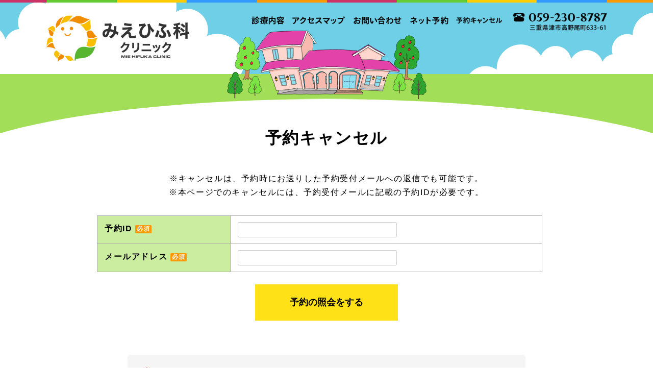

--- FILE ---
content_type: text/html; charset=UTF-8
request_url: https://miehifu.jp/subscription/
body_size: 4711
content:
<!DOCTYPE HTML>
<html lang="ja">
<head>
<meta http-equiv="X-UA-Compatible" content="IE=edge">
<meta charset="utf-8">
<title>みえひふ科クリニック　|　  予約キャンセル</title>
<meta name="description" content="津市の皮膚科・みえひふ科クリニックは、津市高野尾町の伊勢別街道うなふじ前にあります。アトピー・にきび・かぶれや湿疹から、乾癬・皮膚がん・難病まで、あらゆる皮膚の病気に対応。皮膚科専門医が診察にあたります。">
<meta name="viewport" content="width=device-width, initial-scale=1">
<meta name="format-detection" content="telephone=no">
<script type="text/javascript" src="https://miehifu.jp/wp/wp-content/themes/miehifu/js/respond.min.js"></script>
    
<meta name='robots' content='max-image-preview:large' />
	<style>img:is([sizes="auto" i], [sizes^="auto," i]) { contain-intrinsic-size: 3000px 1500px }</style>
	<link rel="alternate" type="application/rss+xml" title="みえひふ科クリニック &raquo; 予約キャンセル のコメントのフィード" href="https://miehifu.jp/subscription/feed/" />
<link rel='stylesheet' id='wp-block-library-css' href='https://miehifu.jp/wp/wp-includes/css/dist/block-library/style.min.css?ver=6.8.2' type='text/css' media='all' />
<style id='classic-theme-styles-inline-css' type='text/css'>
/*! This file is auto-generated */
.wp-block-button__link{color:#fff;background-color:#32373c;border-radius:9999px;box-shadow:none;text-decoration:none;padding:calc(.667em + 2px) calc(1.333em + 2px);font-size:1.125em}.wp-block-file__button{background:#32373c;color:#fff;text-decoration:none}
</style>
<style id='global-styles-inline-css' type='text/css'>
:root{--wp--preset--aspect-ratio--square: 1;--wp--preset--aspect-ratio--4-3: 4/3;--wp--preset--aspect-ratio--3-4: 3/4;--wp--preset--aspect-ratio--3-2: 3/2;--wp--preset--aspect-ratio--2-3: 2/3;--wp--preset--aspect-ratio--16-9: 16/9;--wp--preset--aspect-ratio--9-16: 9/16;--wp--preset--color--black: #000000;--wp--preset--color--cyan-bluish-gray: #abb8c3;--wp--preset--color--white: #ffffff;--wp--preset--color--pale-pink: #f78da7;--wp--preset--color--vivid-red: #cf2e2e;--wp--preset--color--luminous-vivid-orange: #ff6900;--wp--preset--color--luminous-vivid-amber: #fcb900;--wp--preset--color--light-green-cyan: #7bdcb5;--wp--preset--color--vivid-green-cyan: #00d084;--wp--preset--color--pale-cyan-blue: #8ed1fc;--wp--preset--color--vivid-cyan-blue: #0693e3;--wp--preset--color--vivid-purple: #9b51e0;--wp--preset--gradient--vivid-cyan-blue-to-vivid-purple: linear-gradient(135deg,rgba(6,147,227,1) 0%,rgb(155,81,224) 100%);--wp--preset--gradient--light-green-cyan-to-vivid-green-cyan: linear-gradient(135deg,rgb(122,220,180) 0%,rgb(0,208,130) 100%);--wp--preset--gradient--luminous-vivid-amber-to-luminous-vivid-orange: linear-gradient(135deg,rgba(252,185,0,1) 0%,rgba(255,105,0,1) 100%);--wp--preset--gradient--luminous-vivid-orange-to-vivid-red: linear-gradient(135deg,rgba(255,105,0,1) 0%,rgb(207,46,46) 100%);--wp--preset--gradient--very-light-gray-to-cyan-bluish-gray: linear-gradient(135deg,rgb(238,238,238) 0%,rgb(169,184,195) 100%);--wp--preset--gradient--cool-to-warm-spectrum: linear-gradient(135deg,rgb(74,234,220) 0%,rgb(151,120,209) 20%,rgb(207,42,186) 40%,rgb(238,44,130) 60%,rgb(251,105,98) 80%,rgb(254,248,76) 100%);--wp--preset--gradient--blush-light-purple: linear-gradient(135deg,rgb(255,206,236) 0%,rgb(152,150,240) 100%);--wp--preset--gradient--blush-bordeaux: linear-gradient(135deg,rgb(254,205,165) 0%,rgb(254,45,45) 50%,rgb(107,0,62) 100%);--wp--preset--gradient--luminous-dusk: linear-gradient(135deg,rgb(255,203,112) 0%,rgb(199,81,192) 50%,rgb(65,88,208) 100%);--wp--preset--gradient--pale-ocean: linear-gradient(135deg,rgb(255,245,203) 0%,rgb(182,227,212) 50%,rgb(51,167,181) 100%);--wp--preset--gradient--electric-grass: linear-gradient(135deg,rgb(202,248,128) 0%,rgb(113,206,126) 100%);--wp--preset--gradient--midnight: linear-gradient(135deg,rgb(2,3,129) 0%,rgb(40,116,252) 100%);--wp--preset--font-size--small: 13px;--wp--preset--font-size--medium: 20px;--wp--preset--font-size--large: 36px;--wp--preset--font-size--x-large: 42px;--wp--preset--spacing--20: 0.44rem;--wp--preset--spacing--30: 0.67rem;--wp--preset--spacing--40: 1rem;--wp--preset--spacing--50: 1.5rem;--wp--preset--spacing--60: 2.25rem;--wp--preset--spacing--70: 3.38rem;--wp--preset--spacing--80: 5.06rem;--wp--preset--shadow--natural: 6px 6px 9px rgba(0, 0, 0, 0.2);--wp--preset--shadow--deep: 12px 12px 50px rgba(0, 0, 0, 0.4);--wp--preset--shadow--sharp: 6px 6px 0px rgba(0, 0, 0, 0.2);--wp--preset--shadow--outlined: 6px 6px 0px -3px rgba(255, 255, 255, 1), 6px 6px rgba(0, 0, 0, 1);--wp--preset--shadow--crisp: 6px 6px 0px rgba(0, 0, 0, 1);}:where(.is-layout-flex){gap: 0.5em;}:where(.is-layout-grid){gap: 0.5em;}body .is-layout-flex{display: flex;}.is-layout-flex{flex-wrap: wrap;align-items: center;}.is-layout-flex > :is(*, div){margin: 0;}body .is-layout-grid{display: grid;}.is-layout-grid > :is(*, div){margin: 0;}:where(.wp-block-columns.is-layout-flex){gap: 2em;}:where(.wp-block-columns.is-layout-grid){gap: 2em;}:where(.wp-block-post-template.is-layout-flex){gap: 1.25em;}:where(.wp-block-post-template.is-layout-grid){gap: 1.25em;}.has-black-color{color: var(--wp--preset--color--black) !important;}.has-cyan-bluish-gray-color{color: var(--wp--preset--color--cyan-bluish-gray) !important;}.has-white-color{color: var(--wp--preset--color--white) !important;}.has-pale-pink-color{color: var(--wp--preset--color--pale-pink) !important;}.has-vivid-red-color{color: var(--wp--preset--color--vivid-red) !important;}.has-luminous-vivid-orange-color{color: var(--wp--preset--color--luminous-vivid-orange) !important;}.has-luminous-vivid-amber-color{color: var(--wp--preset--color--luminous-vivid-amber) !important;}.has-light-green-cyan-color{color: var(--wp--preset--color--light-green-cyan) !important;}.has-vivid-green-cyan-color{color: var(--wp--preset--color--vivid-green-cyan) !important;}.has-pale-cyan-blue-color{color: var(--wp--preset--color--pale-cyan-blue) !important;}.has-vivid-cyan-blue-color{color: var(--wp--preset--color--vivid-cyan-blue) !important;}.has-vivid-purple-color{color: var(--wp--preset--color--vivid-purple) !important;}.has-black-background-color{background-color: var(--wp--preset--color--black) !important;}.has-cyan-bluish-gray-background-color{background-color: var(--wp--preset--color--cyan-bluish-gray) !important;}.has-white-background-color{background-color: var(--wp--preset--color--white) !important;}.has-pale-pink-background-color{background-color: var(--wp--preset--color--pale-pink) !important;}.has-vivid-red-background-color{background-color: var(--wp--preset--color--vivid-red) !important;}.has-luminous-vivid-orange-background-color{background-color: var(--wp--preset--color--luminous-vivid-orange) !important;}.has-luminous-vivid-amber-background-color{background-color: var(--wp--preset--color--luminous-vivid-amber) !important;}.has-light-green-cyan-background-color{background-color: var(--wp--preset--color--light-green-cyan) !important;}.has-vivid-green-cyan-background-color{background-color: var(--wp--preset--color--vivid-green-cyan) !important;}.has-pale-cyan-blue-background-color{background-color: var(--wp--preset--color--pale-cyan-blue) !important;}.has-vivid-cyan-blue-background-color{background-color: var(--wp--preset--color--vivid-cyan-blue) !important;}.has-vivid-purple-background-color{background-color: var(--wp--preset--color--vivid-purple) !important;}.has-black-border-color{border-color: var(--wp--preset--color--black) !important;}.has-cyan-bluish-gray-border-color{border-color: var(--wp--preset--color--cyan-bluish-gray) !important;}.has-white-border-color{border-color: var(--wp--preset--color--white) !important;}.has-pale-pink-border-color{border-color: var(--wp--preset--color--pale-pink) !important;}.has-vivid-red-border-color{border-color: var(--wp--preset--color--vivid-red) !important;}.has-luminous-vivid-orange-border-color{border-color: var(--wp--preset--color--luminous-vivid-orange) !important;}.has-luminous-vivid-amber-border-color{border-color: var(--wp--preset--color--luminous-vivid-amber) !important;}.has-light-green-cyan-border-color{border-color: var(--wp--preset--color--light-green-cyan) !important;}.has-vivid-green-cyan-border-color{border-color: var(--wp--preset--color--vivid-green-cyan) !important;}.has-pale-cyan-blue-border-color{border-color: var(--wp--preset--color--pale-cyan-blue) !important;}.has-vivid-cyan-blue-border-color{border-color: var(--wp--preset--color--vivid-cyan-blue) !important;}.has-vivid-purple-border-color{border-color: var(--wp--preset--color--vivid-purple) !important;}.has-vivid-cyan-blue-to-vivid-purple-gradient-background{background: var(--wp--preset--gradient--vivid-cyan-blue-to-vivid-purple) !important;}.has-light-green-cyan-to-vivid-green-cyan-gradient-background{background: var(--wp--preset--gradient--light-green-cyan-to-vivid-green-cyan) !important;}.has-luminous-vivid-amber-to-luminous-vivid-orange-gradient-background{background: var(--wp--preset--gradient--luminous-vivid-amber-to-luminous-vivid-orange) !important;}.has-luminous-vivid-orange-to-vivid-red-gradient-background{background: var(--wp--preset--gradient--luminous-vivid-orange-to-vivid-red) !important;}.has-very-light-gray-to-cyan-bluish-gray-gradient-background{background: var(--wp--preset--gradient--very-light-gray-to-cyan-bluish-gray) !important;}.has-cool-to-warm-spectrum-gradient-background{background: var(--wp--preset--gradient--cool-to-warm-spectrum) !important;}.has-blush-light-purple-gradient-background{background: var(--wp--preset--gradient--blush-light-purple) !important;}.has-blush-bordeaux-gradient-background{background: var(--wp--preset--gradient--blush-bordeaux) !important;}.has-luminous-dusk-gradient-background{background: var(--wp--preset--gradient--luminous-dusk) !important;}.has-pale-ocean-gradient-background{background: var(--wp--preset--gradient--pale-ocean) !important;}.has-electric-grass-gradient-background{background: var(--wp--preset--gradient--electric-grass) !important;}.has-midnight-gradient-background{background: var(--wp--preset--gradient--midnight) !important;}.has-small-font-size{font-size: var(--wp--preset--font-size--small) !important;}.has-medium-font-size{font-size: var(--wp--preset--font-size--medium) !important;}.has-large-font-size{font-size: var(--wp--preset--font-size--large) !important;}.has-x-large-font-size{font-size: var(--wp--preset--font-size--x-large) !important;}
:where(.wp-block-post-template.is-layout-flex){gap: 1.25em;}:where(.wp-block-post-template.is-layout-grid){gap: 1.25em;}
:where(.wp-block-columns.is-layout-flex){gap: 2em;}:where(.wp-block-columns.is-layout-grid){gap: 2em;}
:root :where(.wp-block-pullquote){font-size: 1.5em;line-height: 1.6;}
</style>
<link rel='stylesheet' id='wp-pagenavi-css' href='https://miehifu.jp/wp/wp-content/plugins/wp-pagenavi/pagenavi-css.css?ver=2.70' type='text/css' media='all' />
<link rel='stylesheet' id='mts_simple_booking_front-css' href='https://miehifu.jp/wp/wp-content/plugins/mts-simple-booking/css/mtssb-front.css?ver=6.8.2' type='text/css' media='all' />
<script type="text/javascript" src="https://miehifu.jp/wp/wp-includes/js/jquery/jquery.min.js?ver=3.7.1" id="jquery-core-js"></script>
<script type="text/javascript" src="https://miehifu.jp/wp/wp-includes/js/jquery/jquery-migrate.min.js?ver=3.4.1" id="jquery-migrate-js"></script>
<link rel="canonical" href="https://miehifu.jp/subscription/" />
<link rel='shortlink' href='https://miehifu.jp/?p=153' />
<style type="text/css">.recentcomments a{display:inline !important;padding:0 !important;margin:0 !important;}</style>    
<link rel="stylesheet" href="https://miehifu.jp/wp/wp-content/themes/miehifu/style.css?ver4.3" type="text/css">
</head>
<body>

<div class="wrapper">
    
<header class="header header_page">
    <div class="header_inner inner cf">
        
                <div class="header_logo">
            <a href="https://miehifu.jp"><img src="https://miehifu.jp/wp/wp-content/themes/miehifu/img/common/logo_header.png" alt="みえひふ科クリニック"></a>
        </div>
                
        <nav>
                        <ul>
            <li class="logo"><a href="https://miehifu.jp#shinryo"><img src="https://miehifu.jp/wp/wp-content/themes/miehifu/img/common/logo.png" alt="みえひふ科クリニック"></a></li>
            <li><a href="https://miehifu.jp#shinryo"><img src="https://miehifu.jp/wp/wp-content/themes/miehifu/img/common/nav_shinryo.png" alt="診療内容" width="66" height="18"></a></li>
            <li><a href="https://miehifu.jp#accessmap"><img src="https://miehifu.jp/wp/wp-content/themes/miehifu/img/common/nav_accessmap.png" alt="アクセスマップ" width="107" height="18"></a></li>
            <li><a href="https://miehifu.jp/contactform/"><img src="https://miehifu.jp/wp/wp-content/themes/miehifu/img/common/nav_contact.png" alt="お問い合わせ" width="98" height="18"></a></li>
            <li><a href="https://miehifu.jp/yoyaku/"><img src="https://miehifu.jp/wp/wp-content/themes/miehifu/img/common/nav_yoyaku.png" alt="ネット予約" width="79" height="18"></a></li>
            <li><a href="https://miehifu.jp/subscription/"><img src="https://miehifu.jp/wp/wp-content/themes/miehifu/img/common/nav_cancel.png" alt="予約キャンセル" width="90"></a></li>
            <li class="tell_address"><img src="https://miehifu.jp/wp/wp-content/themes/miehifu/img/common/tell_address.png" alt="みえひふ科クリニック"></li>
            </ul>
        </nav>
        
    </div>
    
    <button type="button" class="drawer-hamburger drawer-toggle">
    <span class="drawer-hamburger-icon"></span>
    <span class="drawer-hamburger-text">menu</span>
    </button>
    
</header>

<main role="main">
    
<div class="page_header">
            <h1>予約キャンセル</h1>
    
    </div>
<div class="inner cf">
    
<section class="cf">
<article>
    
<div id="mining-form" class="content-form">
<div class="message"><p>※キャンセルは、予約時にお送りした予約受付メールへの返信でも可能です。<br>※本ページでのキャンセルには、予約受付メールに記載の予約IDが必要です。</p></div>

<form method="post" action="https://miehifu.jp/subscription/">
	<fieldset id="booking-reservation-fieldset">
	<legend>予約者情報</legend>
		<table>
		<tr>
			<th><label for="reserve-id">予約ID<span class="required">必須</span></label></th>
			<td>
				<input id="reserve-id" class="content-text medium" type="text" name="reserve_id" value="" maxlength="12" />
							</td>
		</tr>
		<tr>
			<th><label for="client-email">メールアドレス<span class="required">必須</span></label></th>
			<td>
				<input id="client-email" class="content-text fat" type="text" name="client_email" value="" maxlength="120" />
							</td>
		</tr>
	</table>
	</fieldset>

	<div class="subscription-search">
		<input id="subscription-search-button" class="subscription button"type="submit"  name="search_booking" value="予約の照会をする">	</div>
	<input type="hidden" name="nonce" value="e29a13eb2c" />
	<input type="hidden" name="action" value="search" />
</form>
<div class="message2"><p>ネットからのキャンセル受付は、ご予約日時の3時間前までとなっております。<br>直前のキャンセルをご希望の場合は、お電話またはお問い合わせフォームにてご連絡をお願いいたします。<br>TEL：059-230-8787　<a href="../contact/">お問い合わせフォームはこちら</a></p></div></div>
</article>
</section>
    
    
</div><!--/inner-->
</main>
<footer class="footer">
    <div class="inner">
        <nav>
                    </nav>
        <div class="footer_info">
        <a href="" class="footer_logo"><img src="https://miehifu.jp/wp/wp-content/themes/miehifu/img/common/logo_footer.png"></a>
        <address class="footer_address">三重県津市高野尾町633-61 <br>TEL : 059-230-8787</address>
        <small class="footer_copyright">&copy; 2026 MIE HIFUKA CLINIC.</small>
        </div>
    </div>
</footer>

</div><!--//wrapper-->


<button class="page_top" id="page_top"><img src="https://miehifu.jp/wp/wp-content/themes/miehifu/img/common/pagetop.png"></button>

<script type="speculationrules">
{"prefetch":[{"source":"document","where":{"and":[{"href_matches":"\/*"},{"not":{"href_matches":["\/wp\/wp-*.php","\/wp\/wp-admin\/*","\/wp\/wp-content\/uploads\/*","\/wp\/wp-content\/*","\/wp\/wp-content\/plugins\/*","\/wp\/wp-content\/themes\/miehifu\/*","\/*\\?(.+)"]}},{"not":{"selector_matches":"a[rel~=\"nofollow\"]"}},{"not":{"selector_matches":".no-prefetch, .no-prefetch a"}}]},"eagerness":"conservative"}]}
</script>
<script type="text/javascript" src="https://miehifu.jp/wp/wp-content/themes/miehifu/js/booking-subscription.js?ver=1.0" id="query-autofill-js"></script>
<script type="text/javascript" src="https://cdnjs.cloudflare.com/ajax/libs/jquery-easing/1.3/jquery.easing.min.js?ver=6.8.2" id="sjs-js"></script>
<script type="text/javascript" src="https://miehifu.jp/wp/wp-content/themes/miehifu/js/set.js?ver=6.8.2" id="js-js"></script>
</body>
</html>

--- FILE ---
content_type: text/css
request_url: https://miehifu.jp/wp/wp-content/themes/miehifu/style.css?ver4.3
body_size: 15082
content:
@charset "UTF-8";

/*
Theme Name: みえひふ
Theme URI: http://miehifu.jp/
Description: みえひふ科クリニック
Version: 2.2
Author: CS
Author URI:  http://miehifu.jp
*/


/*-----------------------------------------------------------------
　　基本設定
-----------------------------------------------------------------*/

/*
　　リセット
----------------------------*/
html, body, div, span, iframe,
h1, h2, h3, h4, h5, h6, p, blockquote, pre,
address, cite, code, em, img, q, samp,
small, strong, sub, sup, var,
b, i, dl, dt, dd, ol, ul, li,
fieldset, form, label, legend,
table, caption, tbody, tfoot, thead, tr, th, td,
article, aside, dialog, figure, footer, header,
menu, nav, section, time {
    margin:0;
    padding:0;
    border:0;
    outline:0;
    font-size:100%;
    vertical-align:baseline;
    background:transparent;
}
body {
    line-height:1;
    -webkit-font-smoothing: antialiased;
    -webkit-text-size-adjust: 100%;
    -webkit-print-color-adjust: exact;
}
article, aside, dialog, figure, footer, header,
hgroup, main, nav, section {
    display:block;
}
nav ul {
    list-style:none;
}
blockquote, q {
    quotes:none;
}
blockquote:before, blockquote:after,
q:before, q:after {
    content:'';
    content:none;
}
a {
    margin:0;
    padding:0;
    border:0;
    font-size:100%;
    vertical-align:baseline;
    background:transparent;
}
table {
    border-collapse:collapse;
    border-spacing:0;
}
hr {
    display:block;
    height:1px;
    border:0;
    border-top:1px solid #cccccc;
    margin:1em 0;
    padding:0;
}
input, select, textarea {
    vertical-align:middle;
}
input[type="text"],
input[type="tel"],
input[type="email"],
input[type="submit"],
textarea {
    -webkit-appearance: none;
}

/*
　　設定
----------------------------*/
body {
    font-size: 14px;
    color: #000;
    font-weight: normal;
    font-family: 'Helvetica Neue', "游ゴシック", YuGothic, "ヒラギノ角ゴ ProN W3", "Hiragino Kaku Gothic ProN", "メイリオ", Meiryo, sans-serif;
}
h1,h2,h3,h4,h5,h6 {
    font-size: 1em;
    font-weight: normal;
}
h1,h2,h3,h4 {
    clear: both;
}
ul li, ol li {
    list-style: none;
}
a {
    text-decoration: none;
    color: #0033ff;
}
img {
    line-height: 1;
    max-width: 100%;
    height: auto;
}

.wrapper {
    position: relative;
    /*min-width: 1100px;*/
}
.inner {
    position: relative;
    max-width: 1100px;
    padding: 0 15px;
    margin: 0 auto;
}

@media print, screen and (min-width: 640px) {
    body {
        font-size: 16px;
        letter-spacing: 0.1em;
    }
}



/*-----------------------------------------------------------------
　　ヘッダー
-----------------------------------------------------------------*/
header {
    width: 100%;
}
/*トップページ*/
.header_home {
    position: fixed;
    left: 0;
    top: 0;
    padding: 25px 0 20px;
    border-bottom: solid 1px transparent;
    background: url(img/common/site_border.png) repeat-x center top;
    background-size: 412px 3px;
    z-index: 100;
}
/*下層ページ*/
.header_page {
    position: relative;
    padding: 10px 0 0;
    background: url(img/common/site_border.png) repeat-x center top, url(img/page/cloud_page_small.png) repeat-x center top;
    background-size: 412px 3px, 600px 98px;
    background-position: center top, center -15px;
    background-color: #6fcfe7;
    height: 80px;
}
.header_page::before {
    content: '';
    width: 100%;
    height: 20px;
    background: #a3de59;
    position: absolute;
    bottom: 0;
    left: 0;
}
.header_page .header_inner {
    max-width: 318px;
    margin: 0 auto;
}

@media print, screen and (min-width: 420px) {
    .header_page {
        background-size: 412px 3px, 900px 147px;
        background-position: center top, center -30px;
    }
    .header_page .header_inner {
        max-width: 440px;
        margin: 0 auto;
    }
}
@media print, screen and (min-width: 640px) {
    .header_home {
        background-size: 549px 4px;
    }
    .header_page {
        height: 122px;
        padding: 15px 0 0;
        background: url(img/common/site_border.png) repeat-x center top, url(img/page/cloud_page.png) repeat-x center top;
        background-size: 549px 4px, 1400px 182px;
        background-position: center top, center -47px;
        background-color: #6fcfe7;
    }
    .header_page .header_inner {
        max-width: 840px;
        margin: 0 auto;
    }
    .header_page::before {
        height: 35px;
    }
    .header_page::after {
        width: 274px;
        height: 95px;
        background-size: 274px 95px;
        margin-left: -137px;
    }
}
@media print, screen and (min-width: 1024px) {
    .header_home {
        background-size: 686px 5px;
        -webkit-transition: all 0.5s linear;
        -moz-transition: all 0.5s linear;
        -ms-transition: all 0.5s linear;
        -o-transition: all 0.5s linear;
        transition: all 0.5s linear;
        z-index: 100;
    }
    .header_home.fixed {
        padding: 20px 0 10px;
        background-color: rgba(255,255,255,0.95);
        border-bottom: solid 1px #ececec;
    }
    .header_page {
        height: 170px;
        padding: 25px 0 0;
        background-size: 686px 5px, 2000px 260px;
        background-position: center top, center -67px;
    }
    .header_page::before {
        height: 50px;
    }
    .header_page::after {
        content: '';
        width: 391px;
        height: 135px;
        background: url(img/page/miehifu_page.png) no-repeat center top;
        background-size: 391px 135px;
        position: absolute;
        bottom: 0;
        left: 50%;
        margin-left: -195px;
    }
    .header_page .header_inner {
        max-width: 1100px;
    }
}

/*-----------------------------------------------------------------
　　ロゴ・グローバルナビゲーション
-----------------------------------------------------------------*/
/* ロゴ ------*/
header .header_logo {
    display: block;
    width: 140px;
    padding-top: 10px;
}
header nav {
    position: relative;
}
header nav li {
    text-align: center;
    padding: 0.3em 0;
    margin: 0 auto;
    max-width: 200px;
    border-top: dotted 1px #000;
}
header nav li.logo {
    border: none;
    padding: 60px 0 20px;
}
header nav li.logo img {
    width: 120px;
}
header nav li a {
    display: inline-block;
    padding: 0.4em 0.4em;
    line-height: 1;
    text-align: center;
}
header nav li a:hover {
    opacity: 0.6;
}
.tell_address {
    padding: 1em 0 0;
}
.tell_address img {
    width: 184px;
}

@media print, screen and (min-width: 640px) {
    header .header_logo {
        width: 197px;
        padding-top: 10px;
    }
}
@media print, screen and (min-width: 1024px) {
    header .header_logo {
        width: 281px;
        float: left;
        padding-top: 5px;
        margin: 0;
    }
    
    header nav {
        float: right;
    }
    header nav li {
        display: block;
        float: left;
        padding: 0;
        margin: 0;
        border: none;
    }
    header nav li.logo {
        display: none;
    }
    header nav li a {
        display: block;
    }
    header nav li:first-child a {
        padding-left: 0;
    }
    header nav li:nth-child(6) {
        padding-right: 1em;
        padding-top: 2px;
    }
    header nav li a:hover {
        opacity: 0.6;
    }
    .tell_address {
        max-width: 231px;
        padding: 0;
    }
}


/*-----------------------------------------------------------------
　　スマートフォン用メニュー
-----------------------------------------------------------------*/
@media print, screen and (min-width: 1024px) {
    .drawer-hamburger {
        display: none;
    }
    .header_inner nav {
        /*js上書き*/
        display: block !important;
    }
}
@media screen and (max-width: 1023px) {
    .header_inner nav {
        width: 100%;
        height: 100%;
        height: 100vh;
        padding: 0;
        margin: 0;
        background: rgba(255,255,255,0.9);
        position: fixed;
        top: 0;
        left: 0;
        z-index: 100;
        display: none;
    }
    .drawer-hamburger {
        position: fixed;
        width: 34px;
        height: 34px;
        padding: 10px;
        top: 20px;
        right: 20px;
        display: block;
        box-sizing: content-box;
        -webkit-transition: all .6s cubic-bezier(.19, 1, .22, 1);
        transition: all .6s cubic-bezier(.19, 1, .22, 1);
        -webkit-transform: translateZ(0);
        transform: translateZ(0);
        background: rgba(255,255,255,1);
        border: none;
        border-radius: 4px;
        outline: 0;
        z-index: 120;
    }
    .drawer-hamburger::before {
        content: '';
        width: 46px;
        height: 46px;
        border: solid 2px #e343a9;
        border-radius: 4px;
        outline: 0;
        position: absolute;
        left: 2px;
        top: 2px;
    }
    .drawer-hamburger:hover {
        cursor: pointer;
        background: rgba(255,255,255,0.8);
    }

    .drawer-hamburger-icon {
        position: relative;
        display: block;
    }
    .drawer-hamburger-icon,
    .drawer-hamburger-icon:after,
    .drawer-hamburger-icon:before {
        width: 100%;
        height: 4px;
        border-radius: 2px;
        background: #e343a9;
        -webkit-transition: all .6s cubic-bezier(.19, 1, .22, 1);
        transition: all .6s cubic-bezier(.19, 1, .22, 1);
    }
    .drawer-hamburger-icon:after,
    .drawer-hamburger-icon:before {
        content: '';
        position: absolute;
        left: 0;
    }
    .drawer-hamburger-icon { margin-top: 9px; }
    .drawer-hamburger-icon:before{ top: -9px; }
    .drawer-hamburger-icon:after{ top: 9px; }

    .drawer-hamburger-text {
        display: block;
        padding-top: 12px;
        white-space: nowrap;
        color: #e343a9;
        font-size: 12px;
        font-weight: bold;
        text-align: center;
        line-height: 1em;
    }
    /*close*/
    button.close .drawer-hamburger-icon {
        background-color: transparent
    }
    button.close .drawer-hamburger-icon:after,
    button.close .drawer-hamburger-icon:before {
        top: 0
    }
    button.close .drawer-hamburger-icon:before {
        -webkit-transform: rotate(45deg);
        -ms-transform: rotate(45deg);
        transform: rotate(45deg)
    }
    button.close .drawer-hamburger-icon:after {
        -webkit-transform: rotate(-45deg);
        -ms-transform: rotate(-45deg);
        transform: rotate(-45deg)
    }
}


/*-----------------------------------------------------------------
　　フッター
-----------------------------------------------------------------*/
footer {
    width:100%;
    padding: 3em 0 2em;
    clear:both;
    text-align: center;
}

footer nav ul {
    position: relative;
    margin: 0 auto 3em;
}
footer nav li {
    display: inline-block;
    position: relative;
}
footer nav li a {
    display: block;
    color: #000;
    padding: 0.8em 0.5em;
    font-size: 14px;
    font-weight: 600;
    line-height: 1;
}
footer nav li a:hover {
    color: #777;
}

.footer_logo {
    display: block;
    padding-bottom: 1em;
}
.footer_logo:hover {
    opacity: 0.8;
}
.footer_logo img {
    width: 180px;
}
.footer_address,
.footer_copyright {
    font-size: 14px;
    line-height: 1.3em;
}
.footer_address {
    font-style: normal;
    padding-bottom: 1em;
}
@media print, screen and (min-width: 640px) {
    .footer_info {
        display: table;
        width: 100%;
    }
    .footer_logo {
        display: table-cell;
        width: 200px;
        padding: 0;
        line-height: 1em;
        text-align: left;
        vertical-align: bottom;
    }
    .footer_logo img {
        width: 200px;
    }
    .footer_address,
    .footer_copyright {
        font-size: 14px;
        line-height: 1.3em;
        white-space: nowrap;
    }
    .footer_address {
        display: table-cell;
        padding: 1em;
        text-align: center;
        vertical-align: bottom;
    }
    .footer_copyright {
        display: table-cell;
        padding: 1em 0;
        text-align: right;
        vertical-align: bottom;
    }
}
@media print, screen and (min-width: 900px) {
    footer nav li a {
        padding: 0.8em 1em;
        font-size: 16px;
    }
    .footer_logo,
    .footer_logo img {
        width: 279px;
    }
    .footer_address br {
        display: none;
    }
    .footer_address,
    .footer_copyright {
        font-size: 16px;
    }
    
}

/*-----------------------------------------------------------------
　　ページトップへ
-----------------------------------------------------------------*/
button.page_top {
    width: 40px;
    height: 69px;
    position: fixed;
    right: 20px;
    bottom: 80px;
    border: none;
    outline: none;
    background: none;
    cursor: pointer;
    z-index: 50;
    -webkit-transition: opacity 0.2s linear;
    -moz-transition: opacity 0.2s linear;
    -ms-transition: opacity 0.2s linear;
    -o-transition: opacity 0.2s linear;
    transition: opacity 0.2s linear;
}
button.page_top:hover {
    opacity: 0.8;
}
@media print, screen and (min-width: 640px) {
    button.page_top {
        width: 56px;
        height: 97px;
        right: 30px;
        bottom: 150px;
    }
}

/*-----------------------------------------------------------------
　　トップページ メイン
-----------------------------------------------------------------*/


/*---------------------------------
　　イメージ
---------------------------------*/

.home_image {
    position: relative;
    z-index: 0;
    overflow: hidden;
    position: relative;
    background: #6fcfe7;
}
.home_image .cloud {
    width: 100%;
    height: 173px;
    background: url(img/home/cloud.png) repeat-x center bottom;
    background-size: 338px 135px;
    position: absolute;
    left: 0;
    top: 0;
    z-index: 1;
}
.home_image .ground {
    width: 100%;
    height: 110px;
    background: #a3de59;
    position: absolute;
    left: 0;
    bottom: 0;
    z-index: 2;
}
.home_image .kanransha {
    width: 125px;
    height: 145px;
    background: url(img/home/kanransha2.png) no-repeat 0 0;
    background-size: 125px 145px;
    position: absolute;
    top: 45px;
    left: 50%;
    margin-left: 54px;
    z-index: 3;
}
.home_image .main {
    position: relative;
    width: 100%;
    height: 267px;
    background: url(img/home/miehifu.png?ver1.5) no-repeat center bottom;
    background-size: 420px 168px;
    z-index: 4;
}
.home_image .logo {
    width: 77px;
    height: 80px;
    overflow: hidden;
    text-indent: 200%;
    white-space: nowrap;
    background: url(img/common/logo.png) no-repeat 0 0;
    background-size: 77px 80px;
    position: absolute;
    top: 53px;
    left: 50%;
    margin-left: -38px;
    z-index: 5;
}

.home_image .rocket1 {
    width: 80px;
    height: 38px;
    position: absolute;
    top: 12px;
    left: 50%;
    margin-left: -162px;
    z-index: 6;
}
.home_image .rocket2 {
    width: 79px;
    height: 37px;
    position: absolute;
    top: 45px;
    left: 50%;
    margin-left: -117px;
    z-index: 7;
}

.home_image .popup {
    display: none;
}

@media print, screen and (min-width: 640px) {
    .home_image .cloud {
        height: 403px;
        background-size: 789px 315px;
        position: absolute;
        left: 0;
        top: 0;
    }
    .home_image .ground {
        height: 256px;
    }
    .home_image .kanransha {
        width: 291px;
        height: 339px;
        background-size: 291px 339px;
        position: absolute;
        top: 105px;
        left: 50%;
        margin-left: 126px;
    }
    .home_image .main {
        height: 623px;
        background-size: 980px 392px;
    }
    .home_image .logo {
        width: 179px;
        height: 186px;
        background-size: 179px 186px;
        position: absolute;
        top: 125px;
        left: 50%;
        margin-left: -90px;
    }

    .home_image .rocket1 {
        width: 188px;
        height: 896px;
        position: absolute;
        top: 28px;
        left: 50%;
        margin-left: -378px;
    }
    .home_image .rocket2 {
        width: 185px;
        height: 87px;
        position: absolute;
        top: 105px;
        left: 50%;
        margin-left: -273px;
    }
}
@media print, screen and (min-width: 1120px) {
    .home_image .cloud {
        height: 575px;
        background-size: 1127px 450px;
    }
    .home_image .ground {
        height: 365px;
    }
    .home_image .kanransha {
        width: 416px;
        height: 484px;
        background-size: 416px 484px;
        position: absolute;
        top: 150px;
        left: 50%;
        margin-left: 180px;
    }
    .home_image .main {
        height: 890px;
        background-size: 1400px 560px;
    }
    .home_image .logo {
        width: 256px;
        height: 266px;
        background-size: 256px 266px;
        position: absolute;
        top: 178px;
        left: 50%;
        margin-left: -128px;
    }

    .home_image .rocket1 {
        width: 268px;
        height: 128px;
        position: absolute;
        top: 40px;
        left: 50%;
        margin-left: -540px;
    }
    .home_image .rocket2 {
        width: 264px;
        height: 124px;
        position: absolute;
        top: 150px;
        left: 50%;
        margin-left: -390px;
    }
    .home_image .popup {
        display: block;
        width: 100px;
        height: 100px;
        background: transparent;
        position: absolute;
        left: 50%;
        bottom: 140px;
        margin-left: 35px;
        z-index: 8;
    }
    .home_image .popup::before {
        content: '';
        width: 229px;
        height: 125px;
        background: url(img/home/fukidashi.png?ver1.6) no-repeat 0 0;
        background-size: 229px 125px;
        z-index: 8;
        position: absolute;
        left: -110px;
        top: -100px;
        opacity: 0;
        -webkit-transition: opacity 0.1s linear;
        -moz-transition: opacity 0.1s linear;
        -ms-transition: opacity 0.1s linear;
        -o-transition: opacity 0.1s linear;
        transition: opacity 0.1s linear;
    }
    .home_image .popup:hover::before {
        opacity: 1;
    }
}

/*観覧車回転のアニメーション*/
.spin_image {
    -webkit-animation: spin 60s linear infinite;
    -moz-animation: spin 60s linear infinite;
    -ms-animation: spin 60s linear infinite;
    -o-animation: spin 60s linear infinite;
    animation: spin 60s linear infinite;
}
@-webkit-keyframes spin {
	0% {-webkit-transform: rotate(0deg);}
	100% {-webkit-transform: rotate(-360deg);}
}
@-moz-keyframes spin {
	0% {-moz-transform: rotate(0deg);}
	100% {-moz-transform: rotate(-360deg);}
}
@-ms-keyframes spin {
	0% {-ms-transform: rotate(0deg);}
	100% {-ms-transform: rotate(-360deg);}
}
@-o-keyframes spin {
	0% {-o-transform: rotate(0deg);}
	100% {-o-transform: rotate(-360deg);}
}
@keyframes spin {
	0% {transform: rotate(0deg);}
	100% {transform: rotate(-360deg);}
}


/*ロケットのアニメーション（１）*/
.slide_image.rocket1 {
    -webkit-animation: slidedown1 2.5s ease-out 1, fuwafuwa 2s linear 2.8s infinite;
    -moz-animation: slidedown1 2.5s ease-out 1, fuwafuwa 2s linear 2.8s infinite;
    -ms-animation: slidedown1 2.5s ease-out 1, fuwafuwa 2s linear 2.8s infinite;
    -o-animation: slidedown1 2.5s ease-out 1, fuwafuwa 2s linear 2.8s infinite;
    animation: slidedown1 2.5s ease-out 1, fuwafuwa 2s linear 2.8s infinite;
}
.slide_image.rocket2 {
    -webkit-animation: slidedown2 3s ease-out 0s 1, fuwafuwa 2s linear 3.3s infinite;
    -moz-animation: slidedown2 3s ease-out 0s 1, fuwafuwa 2s linear 3.3s infinite;
    -ms-animation: slidedown2 3s ease-out 0s 1, fuwafuwa 2s linear 3.3s infinite;
    -o-animation: slidedown2 3s ease-out 0s 1, fuwafuwa 2s linear 3.3s infinite;
    animation: slidedown2 3s ease-out 0s 1, fuwafuwa 2s linear 3.3s infinite;
}

/*slidedown1*/
@-webkit-keyframes slidedown1 {
    0% { -webkit-transform: translate(60px, -200px); }
    60% { -webkit-transform: translate(60px, -200px); }
    80% { -webkit-transform: translate(10px, 20px); }
    100% { -webkit-transform: translate(0px, 0px); }
}
@-moz-keyframes slidedown1 {
    0% { -moz-transform: translate(60px, -200px); }
    60% { -moz-transform: translate(60px, -200px); }
    80% { -moz-transform: translate(10px, 20px); }
    100% { -moz-transform: translate(0px, 0px); }
}
@-ms-keyframes slidedown1 {
    0% { -ms-transform: translate(60px, -200px); }
    60% { -ms-transform: translate(60px, -200px); }
    80% { -ms-transform: translate(10px, 20px); }
    100% { -ms-transform: translate(0px, 0px); }
}
@-o-keyframes slidedown1 {
    0% { -o-transform: translate(60px, -200px); }
    60% { -o-transform: translate(60px, -200px); }
    80% { -o-transform: translate(10px, 20px); }
    100% { -o-transform: translate(0px, 0px); }
}
@keyframes slidedown1 {
    0% { transform: translate(60px, -200px); }
    60% { transform: translate(60px, -200px); }
    80% { transform: translate(10px, 20px); }
    100% { transform: translate(0px, 0px); }
}

/*slidedown2*/
@-webkit-keyframes slidedown2 {
    0% { -webkit-transform: translate(60px, -300px); }
    60% { -webkit-transform: translate(60px, -300px); }
    80% { -webkit-transform: translate(10px, 20px); }
    100% { -webkit-transform: translate(0px, 0px); }
}
@-moz-keyframes slidedown2 {
    0% { -moz-transform: translate(60px, -300px); }
    60% { -moz-transform: translate(60px, -300px); }
    80% { -moz-transform: translate(10px, 20px); }
    100% { -moz-transform: translate(0px, 0px); }
}
@-ms-keyframes slidedown2 {
    0% { -ms-transform: translate(60px, -300px); }
    60% { -ms-transform: translate(60px, -300px); }
    80% { -ms-transform: translate(10px, 20px); }
    100% { -ms-transform: translate(0px, 0px); }
}
@-o-keyframes slidedown2 {
    0% { -o-transform: translate(60px, -300px); }
    60% { -o-transform: translate(60px, -300px); }
    80% { -o-transform: translate(10px, 20px); }
    100% { -o-transform: translate(0px, 0px); }
}
@keyframes slidedown2 {
    0% { transform: translate(60px, -300px); }
    60% { transform: translate(60px, -300px); }
    80% { transform: translate(10px, 20px); }
    100% { transform: translate(0px, 0px); }
}

/*fuwafuwa*/
@-webkit-keyframes fuwafuwa {
    0% { -webkit-transform: translate(0px, 0px); }
    60% { -webkit-transform: translate(0px, 10px); }
    100% { -webkit-transform: translate(0px, 0px); }
}
@-moz-keyframes fuwafuwa {
    0% { -moz-transform: translate(0px, 0px); }
    60% { -moz-transform: translate(0px, 10px); }
    100% { -moz-transform: translate(0px, 0px); }
}
@-ms-keyframes fuwafuwa {
    0% { -ms-transform: translate(0px, 0px); }
    60% { -ms-transform: translate(0px, 10px); }
    100% { -ms-transform: translate(0px, 0px); }
}
@-o-keyframes fuwafuwa {
    0% { -o-transform: translate(0px, 0px); }
    60% { -o-transform: translate(0px, 10px); }
    100% { -o-transform: translate(0px, 0px); }
}
@keyframes fuwafuwa {
    0% { transform: translate(0px, 0px); }
    60% { transform: translate(0px, 10px); }
    100% { transform: translate(0px, 0px); }
}


/*---------------------------------
　　お知らせ
---------------------------------*/
.home_news {
    position: relative;
    padding: 40px 0 0;
    text-align: center;
    z-index: 1;
    width: 100%;
    overflow: hidden;
}
.home_news::before,
.home_news::after {
    content: '';
    width: 100%;
    height: 80px;
    position: absolute;
    left: 0;
    top: 0;
    z-index: 1;
}
.home_news::before {
    background: #a3de59;
}
.home_news::after {
    width: 120%;
    left: -10%;
    background: #fff;
    border-radius: 50% 50% 0 0;
}

.home_news section {
    z-index: 2;
}
.home_news_header {
    position: relative;
    max-width: 840px;
    margin: 20px auto 30px;
}
.home_news_header h2 {
    position: relative;
    display: inline-block;
    padding-left: 55px;
}
.home_news_header h2::before {
    content: '';
    width: 47px;
    height: 39px;
    background: url(img/home/icon_news.png) no-repeat 0 0/contain;
    position: absolute;
    bottom: -4px;
    left: 0;
}
.home_news_header h2 img {
    width: 223px;
    height: 20px;
}
.home_news_footer {
    padding: 1.5em 0 0;
}
.home_news_footer a:hover {
    text-decoration: underline;
}
@media print, screen and (min-width: 520px) {
    .home_news::before,
    .home_news::after {
        height: 180px;
    }
    .home_news_header h2 {
        padding-left: 70px;
    }
    .home_news_header h2::before {
        width: 62px;
        height: 52px;
        position: absolute;
        bottom: -8px;
        left: 0;
    }
    .home_news_header h2 img {
        width: 255px;
        height: 23px;
    }
}
@media print, screen and (min-width: 640px) {
    .home_news {
        padding: 60px 0 0;
    }
    .home_news::before,
    .home_news::after {
        height: 240px;
    }
    .home_news_header h2 {
        padding-left: 90px;
    }
    .home_news_header h2::before {
        width: 78px;
        height: 65px;
    }
    .home_news_header h2 img {
        width: 319px;
        height: 29px;
    }
}
@media print, screen and (min-width: 740px) {
    .home_news_header a {
        display: inline-block;
        position: absolute;
        right: 0;
        bottom: 0;
        letter-spacing: 0;
    }
}
@media print, screen and (min-width: 940px) {
    .home_news::before,
    .home_news::after {
        height: 300px;
    }
}
@media print, screen and (min-width: 1120px) {
    .home_news {
        padding: 80px 0 0;
    }
}

/*---------------------------------
　　お知らせ（トップページ＋下層）
---------------------------------*/
.news_list {
    display: inline-block;
    text-align: left;
}
.news_list li {
    position: relative;
    padding: 0.35em 0 0.35em;
    line-height: 1.5em;
}
.news_list li time {
    display: block;
    font-size: 14px;
    color: #2da52f;
    font-weight: bold;
}
.news_list li a {
    color: #000;
    font-size: 15px;
}
.news_list li a:hover {
    text-decoration: underline;
}
/* 下層 */
h1.news_h1 {
    padding-top: 10px;
}
h1.news_h1 span {
    display: inline-block;
    position: relative;
    padding-left: 55px;
    padding-right: 15px;
}
h1.news_h1 span::before {
    content: '';
    width: 47px;
    height: 39px;
    background: url(img/home/icon_news.png) no-repeat 0 0/ contain;
    position: absolute;
    bottom: 0;
    left: 0;
}
.archive_title {
    font-size: 1rem;
    font-weight: bold;
    margin-bottom: .5em;
    padding-left: .3em;
}
.news_contents .news_list {
    display: block;
    margin-bottom: 40px;
}
.news_contents .news_list li {
    padding: .8em .5em;
    border-bottom: dotted 1px #999;
}
.news_wrap .sidebar .title {
    padding: .7em .4em;
    color: #ff9900;
    background: #ffedd0;
    font-weight: 700;
    line-height: 1;
    text-align: center;
}
.news_wrap .sidebar li {
    padding: .7em 1.5em;
    line-height: 1.5;
    border-bottom: solid 1px #ccc;
    color: #666;
}
.news_wrap .sidebar a:hover {
    text-decoration: underline;
}
@media print, screen and (min-width: 640px) {
    .news_list li {
        padding: 0.35em 0 0.35em 8em;
    }
    .news_list li time {
        display: inline-block;
        width: 8.5em;
        font-size: 15px;
        position: absolute;
        left: 0;
        top: 0.4em;
    }
    .news_list li a {
        font-size: 16px;
    }
    /* 下層 */
    h1.news_h1 span {
        padding-left: 95px;
        padding-right: 35px;
    }
    h1.news_h1 span::before {
        width: 78px;
        height: 65px;
        bottom: 0;
        left: 0;
    }
    .archive_title {
        font-size: 1.375rem;
    }
    .news_contents .news_list li {
        padding: 0.7em 0 0.7em 8em;
    }
    .news_contents .news_list li time {
        top: 0.7em;
        left: 0.5em;
    }
}
@media print, screen and (min-width: 1024px) {
    /* 下層 */
    .news_wrap {
        display: flex;
    }
    .news_contents {
        flex: 1;
    }
    .archive_title_empty {
        height: 33px;
    }
    .news_wrap .sidebar {
        width: 180px;
        margin-left: 60px;
        margin-top: -7px;
        z-index: 10
    }
}

/*---------------------------------
　　病院情報
---------------------------------*/
.home_info {
    position: relative;
    padding: 60px 0 110px;
    text-align: center;
}
.home_timetable {
    margin-bottom: 40px;
}
.home_yoyaku {
    margin-bottom: 20px;
}
.home_info h2 {
    text-align: center;
    margin: 0 0 1.5em;
}
.home_info h2 img {
    width: 523px;
}
@media print, screen and (min-width: 900px) {
    .home_timetable {
        width: 48%;
        float: left;
        margin: 0;
    }
    .home_yoyaku {
        width: 48%;
        float: right;
        margin: 0;
    }
}
/*診察時間*/
.home_timetable p {
    padding: 0.8em 0 1.2em;
    font-size: 13px;
    font-weight: bold;
    color: #f21b66;
}
.home_timetable p span {
    display: block;
    margin: 0 0 1.3em;
    font-size: 12px;
    color: #f90;
}
.home_timetable table {
    width: 100%;
    max-width: 500px;
    margin: 0 auto;
}
.home_timetable th,
.home_timetable td {
    padding: 0.5em 0.2em;
    border: solid 1px #e8d5ad;
    font-size: 14px;
    font-weight: normal;
    color: #f90;
    font-family: "游ゴシック", "Yu Gothic", YuGothic, sans-serif;
}
.home_timetable thead th {
    background: #ffae00;
    font-size: 16px;
    color: #fff;
    font-weight: bold;
}
.home_timetable th {
    font-weight: bold;
}
.home_timetable tbody th {
    text-align: right;
}
@media print, screen and (min-width: 520px) {
    .home_timetable p {
        font-size: 16px;
    }
    .home_timetable p span {
        font-size: 14px;
    }
}
@media print, screen and (min-width: 640px) {
    .home_timetable p {
        font-size: 18px;
    }
    .home_timetable p span {
        font-size: 15px;
    }
    .home_timetable th,
    .home_timetable td {
        padding: 0.8em 0.5em;
        font-size: 16px;
    }
    .home_timetable thead th {
        font-size: 18px;
    }
}

/*予約*/
.home_yoyaku img.tell {
    width: 90%;
    max-width: 384px;
}
.home_yoyaku a {
    position: relative;
    display: block;
    width: 90%;
    max-width: 380px;
    margin: 1.2em auto 0;
    padding: 1.5em 0;
    background: #ffe117;
    color: #000;
    font-size: 15px;
    font-weight: bold;
    -webkit-transition: all 0.2s linear;
    -moz-transition: all 0.2s linear;
    -ms-transition: all 0.2s linear;
    -o-transition: all 0.2s linear;
    transition: all 0.2s linear;
}
.home_yoyaku a::before {
    content: '';
    width: 14px;
    height: 14px;
    border: solid 1px #000;
    border-radius: 50%;
    position: absolute;
    top: 50%;
    left: 50%;
    margin-left: 110px;
    margin-top: -8px;
}
.home_yoyaku a::after {
    content: '';
    width: 5px;
    height: 5px;
    border: 0px;
    border-top: solid 1px #000;
    border-right: solid 1px #000;
    -ms-transform: rotate(45deg);
    -webkit-transform: rotate(45deg);
    transform: rotate(45deg);
    position: absolute;
    top: 50%;
    left: 50%;
    margin-left: 114px;
    margin-top: -3px;
}
.home_yoyaku a:hover {
    background: #ffca19;
}
.home_yoyaku p {
    padding: 1.2em 0;
    font-size: 13px;
    font-weight: bold;
}
@media print, screen and (min-width: 520px) {
    .home_yoyaku a {
        padding: 2em 0;
        font-size: 18px;
    }
    .home_yoyaku p {
        font-size: 16px;
    }
}
@media print, screen and (min-width: 640px) {
    .home_yoyaku p {
        font-size: 18px;
    }
}

/*汽車*/
.home_info .train {
    width: 100%;
    height: 100px;
    overflow: hidden;
    position: absolute;
    bottom: 0;
    right: 0;
    z-index: -1;
}
.home_info .trainimg {
    display: block;
    width: 218px;
    margin-left: auto;
    position: absolute;
    left: 110%;
    bottom: 0;
}
@media print, screen and (min-width: 640px) {
    .home_info .train {
        height: 166px;
    }
    .home_info .trainimg {
        width: 364px;
    }
}


/*汽車移動のアニメーション*/
.home_info .train .trainimg.show {
    -webkit-animation: movetrain 20s linear infinite;
    -moz-animation: movetrain 20s linear infinite;
    -ms-animation: movetrain 20s linear infinite;
    -o-animation: movetrain 20s linear infinite;
    animation: movetrain 20s linear infinite;
}
@media print, screen and (min-width: 640px) {
    .home_info .train .trainimg.show {
        -webkit-animation: movetrain 40s linear infinite;
        -moz-animation: movetrain 40s linear infinite;
        -ms-animation: movetrain 40s linear infinite;
        -o-animation: movetrain 40s linear infinite;
        animation: movetrain 40s linear infinite;
    }
}

@-webkit-keyframes movetrain {
	0% {left: 100%}
	100% {left: -400px;}
}
@-moz-keyframes movetrain {
	0% {left: 100%}
	100% {left: -400px;}
}
@-ms-keyframes movetrain {
	0% {left: 100%}
	100% {left: -400px;}
}
@-o-keyframes movetrain {
	0% {left: 100%}
	100% {left: -400px;}
}
@keyframes movetrain {
	0% {left: 100%}
	100% {left: -400px;}
}


/*---------------------------------
　　メッセージ
---------------------------------*/
.home_message {
    padding: 1.5em 0 1em;
    background: #a3de59;
}
.home_message_inner {
    position: relative;
    max-width: 690px;
    margin: 0 auto;
    padding: 40px 20px 40px 130px;
    line-height: 1.7em;
    font-size: 14px;
}
.home_message_inner img {
    width: 80px;
    height: 128px;
    position: absolute;
    left: 20px;
    top: 50%;
    margin-top: -65px;
}
.home_message_inner p.catch {
    margin-bottom: 0.8em;
    font-size: 20px;
    font-weight: bold;
}
.home_message .imageshow.hide {
    opacity: 0;
    transform: scale(0.9,0.9);
}
.home_message .imageshow.show {
    opacity: 1;
    transform: scale(1,1);
}
@media print, screen and (min-width: 520px) {
    .home_message_inner {
        padding: 40px 20px 40px 150px;
    }
    .home_message_inner img {
        width: 101px;
        height: 162px;
        margin-top: -81px;
    }
}
@media print, screen and (min-width: 640px) {
    .home_message_inner {
        padding: 50px 20px 50px 170px;
        font-size: 16px;
    }
    .home_message_inner img {
        width: 126px;
        height: 202px;
        top: 50%;
        margin-top: -101px;
    }
    .home_message_inner p.catch {
        font-size: 24px;
    }
}

/*磯田先生アニメーション*/
.home_message .imageshow.show  {
    -webkit-animation: showimage 1s linear 1;
    -moz-animation: showimage 1s linear 1;
    -ms-animation: showimage 1s linear 1;
    -o-animation: showimage 1s linear 1;
    animation: showimage 1s linear 1;
}
@-webkit-keyframes showimage {
    0% { -webkit-transform: scale(0.8,0.8);opacity: 0; }
    50% { -webkit-transform: scale(1.2,1.2); }
    68% { -webkit-transform: scale(1,1); }
    84% { -webkit-transform: scale(1.1,1.1); }
    100% { -webkit-transform: scale(1,1);opacity: 1; }
}
@-moz-keyframes showimage {
    0% { -moz-transform: scale(0.8,0.8);opacity: 0; }
    50% { -moz-transform: scale(1.2,1.2); }
    68% { -moz-transform: scale(1,1); }
    84% { -moz-transform: scale(1.1,1.1); }
    100% { -moz-transform: scale(1,1);opacity: 1; }
}
@-ms-keyframes showimage {
    0% { -ms-transform: scale(0.8,0.8);opacity: 0; }
    50% { -ms-transform: scale(1.2,1.2); }
    68% { -ms-transform: scale(1,1); }
    84% { -ms-transform: scale(1.1,1.1); }
    100% { -ms-transform: scale(1,1);opacity: 1; }
}
@-o-keyframes showimage {
    0% { -o-transform: scale(0.8,0.8);opacity: 0; }
    50% { -o-transform: scale(1.2,1.2); }
    68% { -o-transform: scale(1,1); }
    84% { -o-transform: scale(1.1,1.1); }
    100% { -o-transform: scale(1,1);opacity: 1; }
}
@keyframes showimage {
    0% { transform: scale(0.8,0.8);opacity: 0; }
    50% { transform: scale(1.2,1.2); }
    68% { transform: scale(1,1); }
    84% { transform: scale(1.1,1.1); }
    100% { transform: scale(1,1);opacity: 1; }
}

/*---------------------------------
　　診療内容
---------------------------------*/

.home_shinryo {
    background: #fef2e6;
    padding: 60px 0 200px;
}

.home_shinryo h2 {
    margin-bottom: 1.5em;
    text-align: center;
}
.home_shinryo h2 img {
    width: 95px;
    height: 20px;
}
/*リスト*/
.home_shinryo_list {
    position: relative;
    max-width: 500px;
    margin: 0 auto;
}
.home_shinryo ul {
    position: relative;
    width: 50%;
    max-width: 200px;
    margin-bottom: 1em;
}
.home_shinryo li {
    position: relative;
    padding: 0.4em 0.4em 0.4em 1.2em;
    color: #333;
    font-weight: bold;
    line-height: 1.5em;
    font-size: 13px;
}
.home_shinryo li::before {
    content: '';
    width: 12px;
    height: 12px;
    background: #ffcc00;
    border-radius: 50%;
    position: absolute;
    left: 0;
    top: 0.6em;
}
.home_shinryo ul:nth-of-type(1),
.home_shinryo ul:nth-of-type(3) {
    float: left;
}
.home_shinryo ul:nth-of-type(2),
.home_shinryo ul:nth-of-type(4) {
    float: right;
}
.home_shinryo ul:nth-of-type(5) {
    clear: both;
}
@media print, screen and (min-width: 520px) {
    .home_shinryo h2 img {
        width: 109px;
        height: 23px;
    }
}
@media print, screen and (min-width: 640px) {
    .home_shinryo h2 img {
        width: 136px;
        height: 29px;
    }
    .home_shinryo li {
        font-size: 15px;
        padding: 0.4em 0.4em 0.4em 1.5em;
    }
    .home_shinryo li::before {
        width: 14px;
        height: 14px;
        top: 0.6em;
    }
}
@media print, screen and (min-width: 900px) {
    .home_shinryo_list {
        max-width: 900px;
    }
    .home_shinryo ul:nth-of-type(2),
    .home_shinryo ul:nth-of-type(4),
    .home_shinryo ul:nth-of-type(5) {
        float: left;
        clear: none;
    }
    .home_shinryo li {
        font-size: 16px;
    }
    .home_shinryo ul:nth-of-type(1) {
        width: 22%;
    }
    .home_shinryo ul:nth-of-type(2) {
        width: 17%;
    }
    .home_shinryo ul:nth-of-type(3) {
        width: 21%;
    }
    .home_shinryo ul:nth-of-type(4) {
        width: 22%;
    }
    .home_shinryo ul:nth-of-type(5) {
        width: 18%;
    }
}
@media print, screen and (min-width: 1024px) {
    #shinryo {
        padding-top: 67px;
        margin-top: -67px;
    }
}

/*雲*/
.home_shinryo .cloud1,
.home_shinryo .cloud2 {
    width: 167px;
    height: 84px;
    padding: 35px 0 0;
    text-align: center;
    font-size: 14px;
}
.home_shinryo .cloud1 {
    background: url(img/home/cloud2.png) no-repeat 0 0;
    background-size: 167px 119px;
    position: absolute;
    bottom: -130px;
    right: 130px;
}
.home_shinryo .cloud2 {
    background: url(img/home/cloud3.png) no-repeat 0 0;
    background-size: 167px 119px;
    position: absolute;
    bottom: -30px;
    right: 20px;
}
.home_shinryo .cloud1 p:first-child,
.home_shinryo .cloud2 p:first-child {
    font-size: 18px;
    font-weight: bold;
    margin-bottom: 0.4em;
}
.home_shinryo .cloud1 p,
.home_shinryo .cloud2 p {
    letter-spacing: 0;
}

.home_shinryo .imageshow.hide {
    opacity: 0;
    transform: scale(0.8,0.8);
}
.home_shinryo .imageshow.show {
    opacity: 1;
    transform: scale(1,1);
}
@media print, screen and (min-width: 640px) {
    .home_shinryo .cloud1 {
        bottom: -130px;
        right: 180px;
    }
}
@media print, screen and (min-width: 900px) {
    .home_shinryo .cloud1,
    .home_shinryo .cloud2 {
        width: 209px;
        height: 99px;
        padding: 50px 0 0;
        font-size: 16px;
    }
    .home_shinryo .cloud1 {
        background-size: 209px 149px;
        bottom: -130px;
        right: 220px;
    }
    .home_shinryo .cloud2 {
        background-size: 209px 149px;
        bottom: -80px;
        right: 0px;
    }
    .home_shinryo .cloud1 p:first-child,
    .home_shinryo .cloud2 p:first-child {
        font-size: 20px;
        font-weight: bold;
        margin-bottom: 0.4em;
    }
}

/*診療雲アニメーション*/
.home_shinryo .imageshow.show.cloud1 {
    -webkit-animation: showcloud1 1.3s linear 1;
    -moz-animation: showcloud1 1.3s linear 1;
    -ms-animation: showcloud1 1.3s linear 1;
    -o-animation: showcloud1 1.3s linear 1;
    animation: showcloud1 1.3s linear 1;
}
.home_shinryo .imageshow.show.cloud2 {
    -webkit-animation: showcloud2 1s linear 1;
    -moz-animation: showcloud2 1s linear 1;
    -ms-animation: showcloud2 1s linear 1;
    -o-animation: showcloud2 1s linear 1;
    animation: showcloud2 1s linear 1;
}

/*showcloud1*/
@-webkit-keyframes showcloud1 {
    0% { -webkit-transform: scale(0.8,0.8);opacity: 0; }
    20% { -webkit-transform: scale(0.8,0.8);opacity: 0; }
    50% { -webkit-transform: scale(1.2,1.2); }
    68% { -webkit-transform: scale(1,1); }
    84% { -webkit-transform: scale(1.1,1.1); }
    100% { -webkit-transform: scale(1,1);opacity: 1; }
}
@-moz-keyframes showcloud1 {
    0% { -moz-transform: scale(0.8,0.8);opacity: 0; }
    20% { -moz-transform: scale(0.8,0.8);opacity: 0; }
    50% { -moz-transform: scale(1.2,1.2); }
    68% { -moz-transform: scale(1,1); }
    84% { -moz-transform: scale(1.1,1.1); }
    100% { -moz-transform: scale(1,1);opacity: 1; }
}
@-ms-keyframes showcloud1 {
    0% { -ms-transform: scale(0.8,0.8);opacity: 0; }
    20% { -ms-transform: scale(0.8,0.8);opacity: 0; }
    50% { -ms-transform: scale(1.2,1.2); }
    68% { -ms-transform: scale(1,1); }
    84% { -ms-transform: scale(1.1,1.1); }
    100% { -ms-transform: scale(1,1);opacity: 1; }
}
@-o-keyframes showcloud1 {
    0% { -o-transform: scale(0.8,0.8);opacity: 0; }
    20% { -o-transform: scale(0.8,0.8);opacity: 0; }
    50% { -o-transform: scale(1.2,1.2); }
    68% { -o-transform: scale(1,1); }
    84% { -o-transform: scale(1.1,1.1); }
    100% { -o-transform: scale(1,1);opacity: 1; }
}
@keyframes showcloud1 {
    0% { transform: scale(0.8,0.8);opacity: 0; }
    20% { transform: scale(0.8,0.8);opacity: 0; }
    50% { transform: scale(1.2,1.2); }
    68% { transform: scale(1,1); }
    84% { transform: scale(1.1,1.1); }
    100% { transform: scale(1,1);opacity: 1; }
}

/*showcloud2*/
@-webkit-keyframes showcloud2 {
    0% { -webkit-transform: scale(0.8,0.8);opacity: 0; }
    50% { -webkit-transform: scale(1.2,1.2); }
    68% { -webkit-transform: scale(1,1); }
    84% { -webkit-transform: scale(1.1,1.1); }
    100% { -webkit-transform: scale(1,1);opacity: 1; }
}
@-moz-keyframes showcloud2 {
    0% { -moz-transform: scale(0.8,0.8);opacity: 0; }
    50% { -moz-transform: scale(1.2,1.2); }
    68% { -moz-transform: scale(1,1); }
    84% { -moz-transform: scale(1.1,1.1); }
    100% { -moz-transform: scale(1,1);opacity: 1; }
}
@-ms-keyframes showcloud2 {
    0% { -ms-transform: scale(0.8,0.8);opacity: 0; }
    50% { -ms-transform: scale(1.2,1.2); }
    68% { -ms-transform: scale(1,1); }
    84% { -ms-transform: scale(1.1,1.1); }
    100% { -ms-transform: scale(1,1);opacity: 1; }
}
@-o-keyframes showcloud2 {
    0% { -o-transform: scale(0.8,0.8);opacity: 0; }
    50% { -o-transform: scale(1.2,1.2); }
    68% { -o-transform: scale(1,1); }
    84% { -o-transform: scale(1.1,1.1); }
    100% { -o-transform: scale(1,1);opacity: 1; }
}
@keyframes showcloud2 {
    0% { transform: scale(0.8,0.8);opacity: 0; }
    50% { transform: scale(1.2,1.2); }
    68% { transform: scale(1,1); }
    84% { transform: scale(1.1,1.1); }
    100% { transform: scale(1,1);opacity: 1; }
}


/*---------------------------------
　　設備写真
---------------------------------*/
.home_setsubi {
    padding: 0 0 5em;
}
.home_setsubi span {
    display: block;
    padding: 0.8em;
    font-size: 16px;
    font-weight: bold;
    letter-spacing: 0.2em;
}

.simply-scroll-container {
    position: relative;
}
.simply-scroll-clip {
    position: relative;
    overflow: hidden;
}
.simply-scroll-list {
    overflow: hidden;
    margin: 0;
    padding: 0;
}
.simply-scroll-list li {
    float: left;
    padding: 0;
    margin: 0;
    width: 270px;
}
.simply-scroll-list li img {
    display: block;
}
@media print, screen and (min-width: 640px) {
    .simply-scroll-list li {
        width: 370px;
    }
}
@media print, screen and (min-width: 900px) {
    .home_setsubi span {
        font-size: 18px;
    }
}


/*---------------------------------
　　地図
---------------------------------*/
.home_map {
    text-align: center;
    padding: 3em 0 0;
}
.home_map h2 {
    margin-bottom: 0.5em;
    text-align: center;
}
.home_map h2 img {
    width: 155px;
    height: 20px;
}
.home_map p {
    margin-bottom: 1.5em;
}
.home_map_inner {
    background: #ececec;
}
.home_map_inner img {
    display: block;
    margin: 0 auto;
    width: 100%;
    max-width: 2800px;
}
@media print, screen and (min-width: 520px) {
    .home_map h2 img {
        width: 178px;
        height: 22px;
    }
}
@media print, screen and (min-width: 640px) {
    .home_map h2 img {
        width: 222px;
        height: 28px;
    }
}
@media print, screen and (min-width: 1024px) {
    #accessmap {
        padding-top: 70px;
        margin-top: -70px;
    }
}

/*-----------------------------------------------------------------
　　ページヘッダー
-----------------------------------------------------------------*/

.page_header {
    position: relative;
    margin: -1px 0 0;
    padding: 30px 0 25px;
    text-align: center;
    z-index: 1;
    width: 100%;
    overflow: hidden;
}
.page_header::before,
.page_header::after {
    content: '';
    width: 100%;
    height: 100px;
    position: absolute;
    left: 0;
    top: 0;
}
.page_header::before {
    background: #a3de59;
    z-index: 0;
}
.page_header::after {
    width: 120%;
    left: -10%;
    background: #fff;
    border-radius: 50% 50% 0 0;
    z-index: 1;
}

.page_header h1 {
    position: relative;
    font-size: 1.5em;
    font-weight: bold;
    z-index: 100;
}

.page_header h1 img {
    width: auto;
    max-height: 20px;
}

@media print, screen and (min-width: 520px) {
    .page_header {
        padding: 40px 0 35px;
    }
    .page_header::before,
    .page_header::after {
        height: 200px;
    }
    .page_header h1 {
        font-size: 2em;
    }
    .page_header h1 img {
        max-height: 29px;
    }
}
@media print, screen and (min-width: 640px) {
    .page_header {
        padding: 60px 0 50px;
    }
    .page_header::before,
    .page_header::after {
        height: 300px;
    }
}
/*-----------------------------------------------------------------
　　ページレイアウト
-----------------------------------------------------------------*/

article {
    padding: 0 0 5em;
    min-height: 400px;
    line-height: 1.7em;
}

/*---------------------------------
　　見出し
---------------------------------*/

/*
　　投稿ページ見出し設定
----------------------------*/


/*---------------------------------
　　本文スタイル
---------------------------------*/
article p {
    margin-bottom: 0.5em;
}

/* リンク */
article a { color: #0066cc; }
h1 a, h2 a, h3 a, h4 a, h5 a, h6 a {
    color: #333;
}

a.nolink {
    pointer-events: none;
}
a.back {
    position: relative;
    display: inline-block;
    padding: 3px 0 3px 15px;
    line-height: 1;
}
a.back:before {
    content: '';
    width: 0;
    height: 0;
    border: solid 8px transparent;
    border-top-width: 5px;
    border-bottom-width: 5px;
    border-right-color: #0066cc;
    position: absolute;
    left: -8px;
    top: 5px;
}



/*---------------------------------
　　リスト
---------------------------------*/

article ul {
    margin: 0 1em 2em;
}
article li {
    position: relative;
    padding-left: 1em;
    margin-bottom: 5px;
    line-height: 1.5em;
}
article li:before {
    content: '';
    width: 8px;
    height: 8px;
    position: absolute;
    top: 0.4em;
    left: 0;
    background: #8adf5f;
    border-radius: 50%;
}

/*---------------------------------
　　テーブル
---------------------------------*/
/*通常テーブル*/
article table {
    width: 100%;
    border-collapse: collapse;
    margin: 1em auto;
}
article table th,
article table td {
    border: solid 1px #aaaaaa;
    text-align: left;
    vertical-align: top;
    padding: 10px 15px;
}




/*-----------------------------------------------------------------
　　メイン（投稿）
-----------------------------------------------------------------*/

article.news {
    position: relative;
    max-width: 900px;
    margin: 0 auto;
}

article.single {
    min-height: 200px;
}
article.archive {
    min-height: 65px;
}

article.news time {
    position: absolute;
    left: 0;
    top: 0;
    padding: 0.5em;
    background: #f18d00;
    border-radius: 4px;
    font-size: 13px;
}
article.news time span {
    display: block;
    color: #fff;
    text-align: center;
    letter-spacing: 0;
    line-height: 1.5em;
    font-weight: bold;
}

article.news .post_body {
    padding-left: 4.5em;
}
article.news .post_body h3 {
    padding: 0.3em 0 1.2em;
    font-size: 17px;
    line-height: 1.3em;
    font-weight: bold;
}
article.news .post_body h3 a {
    color: #f18d00;
}
article.news .post_body h3 a:hover {
    text-decoration: underline;
}

@media print, screen and (min-width: 640px) {
    article.news time {
        font-size: 16px;
    }
    article.news .post_body {
        padding-left: 5.4em;
    }
    article.news .post_body h3 {
        font-size: 20px;
    }
}

/*ページャー*/
.singlenav {
    text-align: center;
    padding: 0 0 4em;
}
.singlenav a {
    display: inline-block;
    padding: 0.4em 0.6em;
    background: #fff;
    border: solid 1px #f90;
    border-radius: 2px;
    color: #f90;
    line-height: 1em;
    font-weight: bold;
    -webkit-transition: all 0.2s linear;
    -moz-transition: all 0.2s linear;
    -ms-transition: all 0.2s linear;
    -o-transition: all 0.2s linear;
    transition: all 0.2s linear;
}
.singlenav a:hover {
    background: #fff2dd;
}

.wp-pagenavi {
    text-align: center;
    padding: 0 0 4em;
}
.wp-pagenavi span,
.wp-pagenavi a {
    display: inline-block;
    padding: 0.4em 0.6em !important;
    background: #fff;
    border: solid 1px #f90 !important;
    border-radius: 2px;
    line-height: 1em;
    font-weight: bold;
    color: #ccc;
}
.wp-pagenavi span.pages {
    display: none;
}
.wp-pagenavi span.current {
    background: #f90;
    color: #fff;
}
.wp-pagenavi a {
    color: #f90;
    -webkit-transition: all 0.2s ease;
    -moz-transition: all 0.2s ease;
    -ms-transition: all 0.2s ease;
    -o-transition: all 0.2s ease;
    transition: all 0.2s ease;
}
.wp-pagenavi a:hover {
    background: #fff2dd;
}


/*-----------------------------------------------------------------
　　メイン（固定ページ）
-----------------------------------------------------------------*/

/*---------------------------------
　　アクセスマップ
---------------------------------*/
.map_dl {
    position: relative;
    max-width: 700px;
    margin: 0 auto 30px;
}
.map_dl dt {
    margin-bottom: 0.3em;
    color: #096;
    font-weight: bold;
    text-align: center;
}
.map_dl dd {
    margin-bottom: 20px;
    text-align: center;
}
.map_container {
    position: relative;
    height: 550px;
    overflow: hidden;
}
.map_container iframe {
    position: absolute;
    left: 0;
    bottom: 0;
}
.map_link {
    padding: 0.5em 0 0;
    text-align: center;
}
.map_show {
    position: absolute;
    width: 100%;
    height: 100%;
    top: 0;
}
.mapillust_container {
    padding: 5em 0 0;
}

@media print, screen and (min-width: 640px) {
    .map_dl {
        margin: 0 auto 50px;
    }
    .map_dl dt {
        width: 20%;
        margin-bottom: 0.8em;
        clear: left;
        float: left;
        text-align: left;
    }
    .map_dl dd {
        float: left;
        width: 80%;
        text-align: left;
    }
}


/*---------------------------------
　　お問い合わせ
---------------------------------*/
.mw_wp_form_input p.preview,
.mw_wp_form_preview p.input {
    display: none;
}
.form_wrapper p {
    text-align: center;
}
.form_wrapper .form {
    width: 100%;
    max-width: 900px;
    margin: 0 auto;
}
.form_table th,
.form_table td {
    padding: 7px 14px;
    border: solid 1px #aaa;
    text-align: left;
    font-size: 1em;
}
.form_table th {
    background: #cbeda0;
    font-weight: bold;
    width: 30%;
}
.form_submit {
    padding: 2em 0 1em;
    text-align: center;
}

.form_label label {
    display: block;
    padding: 0.5em 0;
    color: #000;
    font-weight: bold;
}
.form input[type="text"],
.form input[type="tel"],
.form input[type="email"],
.form textarea {
    padding: 5px;
    margin: 5px 0;
    outline: 0;
    border: solid 1px #ccc;
    background: #fff;
    font-size: 100%;
    width: 95%;
    border-radius: 3px;
    max-width: 500px;
}
.form input:focus,
.form textarea:focus {
    border: solid 1px #ccc !important;
    outline: none;
    background: #fff9d1;
}

.form_buttons p {
    font-size: 13px;
}
.form_submit .back {
    display: inline-block;
}
.form_submit input[type="button"],
.form_submit input[type="submit"] {
    position: relative;
    display: inline-block;
    width: 180px;
    padding: 1em 0;
    background: #ffe117;
    border: none;
    border-radius: 0;
    color: #000;
    font-size: 16px;
    font-weight: bold;
    transition: all 0.1s ease;
}
.form_submit input[type="button"].back_button {
    background: #ccc;
    width: auto;
    padding-left: 35px;
    padding-right: 35px;
    margin-right: 10px;
}
.form_submit input[type="button"]:disabled {
    background: #ccc !important;
}
.form_submit input[type="button"]:hover,
.form_submit input[type="submit"]:hover {
    background: #ffca19;
}
.form_submit input[type="button"].back_button:hover {
    background: #bebebe;
}

.hissu {
    padding: 0.1em 0.2em 0.2em;
    margin-left: 0.5em;
    background: #f90 !important;
    border-radius: 2px;
    vertical-align: middle;
    font-size: 0.75em;
    color: #fff;
    white-space: nowrap;
}

/*注意書きの表示・非表示*/
.form_kanryo h2 {
    margin-bottom: 0.8em;
    color: #096;
    font-size: 1.4em;
    text-align: center;
}

@media print, screen and (min-width: 640px) {
    .form_submit input[type="button"],
    .form_submit input[type="submit"] {
        width: 280px;
        padding: 1.3em 0;
        font-size: 18px;
    }
}
/*スマートフォン*/
@media screen and (max-width: 639px) {
    .form input[type="text"],
    .form input[type="tel"],
    .form input[type="email"],
    .form textarea {
        font-size: 16px;
    }
    .form_table th,
    .form_table td {
        display: block;
        width: auto;
        border-bottom: none;
    }
    .form_table {
        border-bottom: solid 1px #aaa;
    }
}

/*---------------------------------
　　個人情報保護方針
---------------------------------*/
.privacy_box1 {
    max-width: 700px;
    padding: 0 1em;
    margin: 0 auto 3em;
}
.privacy_box2 {
    max-width: 700px;
    margin: 0 auto;
    padding: 2em 1em;
    border-bottom: solid 1px #ddd;
}
.privacy_box2:nth-child(2) {
    border-top: solid 1px #ddd;
}
.privacy_box2 ul {
    margin: 1em 0 1em;
}
.privacy_box2 ul:last-child {
    margin: 1em 0 0;
}

.privacy_box2 h2 {
    margin-bottom: 0.8em;
    color: #096;
    font-size: 1.4em;
}

/*-----------------------------------------------------------------
　　クラス
-----------------------------------------------------------------*/

/* Clearfix
---------------------- */
.cf:before,.cf:after {content:'';display:table;}
.cf:after {clear:both;}
.cf {*zoom:1;}


/* 特殊
---------------------- */
.hihyouji {
    display: none;
}

/* WP
---------------------- */
.wp-caption-text {
    text-align: center;
}

/* 未開通ページ
---------------------- */
/*
header nav li a,
footer nav li a {
    pointer-events: none;
    color: #777;
}
*/
footer nav li:first-child {
    border-color: #888;
}

.toaccess a {
    pointer-events: none;
}
.toaccess a {
    color: #777;
}

/* 診療時間変更 */
/*
.bnr_jikan_henko {
    max-width: 970px;
    display: block;
    margin: 0 auto 40px;
}
.bnr_jikan_henko.cal {
    width: 98%;
}
.bnr_jikan_henko.home {
    margin: 60px auto 20px;
}
.bnr_jikan_henko a {
    display: block;
    border-radius: 4px;
    background: #fffc01;
}
.bnr_jikan_henko a:hover {
    opacity: 0.8;
}
.bnr_jikan_henko a img {
    display: block;
    width: 970px;
    margin: 0 auto;
}
@media screen and (max-width: 639px) {
    .bnr_jikan_henko {
        margin: 0 auto 30px;
    }
    .bnr_jikan_henko.home {
        margin: 35px auto 0px;
    }
    .bnr_jikan_henko a {
    }
    .bnr_jikan_henko a img {
        max-width: 100%;
    }
}
*/


/*---------------------------------
　　診療予約
---------------------------------*/
#booking-form,
.monthly-calendar,
#mining-form {
    max-width: 900px;
    margin: 0 auto;
}
#booking-form th {
    line-height: 1.5em;
}
.monthly-calendar td {
    padding: 0 !important;
    position: relative;
}
.monthly-calendar td.day-box {
    height: 76px;
}
.day-calendar {
    max-width: 800px;
}
.content-form input[type="email"],
.content-form input[type="text"],
.content-form textarea {
    padding: 5px;
    margin: 5px 0;
    outline: 0;
    border: solid 1px #ccc;
    background: #fff;
    font-size: 100%;
    width: 80%;
    max-width: 300px;
    border-radius: 3px;
}
.content-form input[type="email"]:focus,
.content-form input[type="text"]:focus,
.content-form textarea:focus {
    border: solid 1px #555;
}
.content-form input[type="radio"] {
    margin: 0 5px;
}
/*error*/
.error-message {
    text-align: center;
    max-width: 400px;
    margin: 0 auto;
    padding: 2em;
    background: #f0f0f0;
}
table .error-message {
    text-align: left;
    max-width: auto;
    margin: 0;
    padding: 0;
    background: transparent;
    font-size: 0.8em;
    color: #ca3567 !important;
    font-size: 1em;
}

/*thanks*/
.booking_thanks {
    text-align: center;
}

@media print, screen and (min-width: 640px) {
    #booking-form,
    .monthly-calendar,
    #mining-form {
        width: 90%;
        max-width: 900px;
        margin: 0 auto;
    }
}

/*プラグイン上書き*/

#mining-form .message {
    text-align: center;
    margin-bottom: 2em;
}
#mining-form .message2 {
    text-align: center;
    margin-top: 4em;
}
#mining-form .message2 p {
    display: inline-block;
    position: relative;
    padding: 1.4em 1em 1em 3em;
    background: #f5f5f5;
    border-radius: 5px;
    text-align: left;
    font-size: 0.933em;
    letter-spacing: 0;
}
#mining-form .message2 p::before {
    content: '※';
    position: absolute;
    left: 1.6em;
    top: 1em;
    font-size: 1.2em;
    color: #ff6347;
}

/*
　カレンダー
------------------*/

.calendar-title {
    display: none;
}
.calendar-caption {
    color: #ff9900;
    font-weight: 700;
    font-size: 1.250em;
    padding: 10px;
    margin-bottom: 25px;
    border-radius: 4px;
    background: #ffedd0;
}

.list-monthly-calendar th, .list-monthly-calendar td,
.list-calendar th, .list-calendar td {
	border: 1px solid #aaa;
	text-align: center;
}

/*曜日*/
.week-title {
    padding: 7px 0;
    background: #ff9900;
    color: #fff !important;
    font-weight: normal !important;
    text-shadow: 0 0 1px #fff;
}
/*選択できない日*/
.day-box {
    background: #fff;
}
.day-box.disable {
    color: #888;
    background: #fcfcfc;
}
.day-box.no-day {
    color: #555;
    background: #f8f8f8;
}
/*日付*/
.day-number {
    position: relative;
    z-index: 100;
    margin-bottom: 10px;
}
/*リンク*/
a.calendar-daylink {
    display: block;
    position: absolute;
    left: 0;
    top: 0;
    width: 100%;
    text-align: center;
    padding-top: 35px;
    height: 41px;
    z-index: 0;
    color: #ff9900;
    text-shadow: 0 0 1px #ff9900;
    font-family: "游ゴシック", "Yu Gothic", YuGothic, sans-serif;
}
a.calendar-daylink:hover {
    text-decoration: none;
    background: #ffffe1;
}

/*カレンダー 前の月次の月*/
.monthly-prev-next {
    line-height: 1;
}
.monthly-prev span,
.monthly-prev a,
.monthly-next span,
.monthly-next a {
    position: relative;
    display: inline-block;
}
.monthly-prev span,
.monthly-prev a {
    padding-left: 15px;
}
.monthly-next span,
.monthly-next a {
    padding-right: 15px;
}
.monthly-prev span:before,
.monthly-prev a:before,
.monthly-next span:before,
.monthly-next a:before {
    content: '';
    width: 0;
    height: 0;
    position: absolute;
    top: 2px;
    border: solid 8px transparent;
    border-top-width: 5px;
    border-bottom-width: 5px;
}
.monthly-prev span:before,
.monthly-prev a:before {
    left: -8px;
}
.monthly-prev span:before {
    border-right-color: #555;
}
.monthly-prev a:before {
    border-right-color: #0066cc;
}
.monthly-next span:before,
.monthly-next a:before {
    right: -8px;
}
.monthly-next span:before {
    border-left-color: #555;
}
.monthly-next a:before {
    border-left-color: #0066cc;
}

/*
　時間選択
------------------*/
/*キャプション部分*/
.mtssb-timetable-link caption {
    text-align: left;
    margin-bottom: 1em;
}
.mtssb-timetable-link caption::after {
    content: '予約したい時間を選択してください。';
}
.mtssb-timetable-date {
    color: #ca3567;
    font-weight: 700;
    font-size: 1.125em;
    margin-bottom: 25px;
    background: #fde7ee;
    padding: 1em;
    border-radius: 3px;
    text-align: center;
}
.mtssb-timetable-date:before {
    content: '選択日';
    display: inline-block;
    padding-right: 15px;
    color: #333;
    font-size: 1em;
    font-weight: normal;
}
.mtssb-timetable-name {
    display: none;
}
.mtssb-timetable-link p.guide {
    padding-bottom: 15px;
}
/*テーブル部分*/
.day-calendar table {
    border: none;
    border-collapse: collapse;
    width: 100%;
}
.day-calendar table th,
.day-calendar table td {
    border: 1px solid #aaa;
    padding: 0;
    border-radius: 0;
}

.day-calendar table tbody tr:first-child th {
    background: #ff9900;
    color: #fff;
    border-radius: 0;
    font-weight: bold;
}
.day-calendar table tbody th,
.day-calendar table tbody td {
    vertical-align: middle;
}
.day-calendar table tbody th {
    background: #fff;
    color: #333;
    font-weight: normal;
}
.day-calendar table tbody th span.full {
    color: #aaa;
}
/*リンク◯*/
.day-calendar table tbody td a {
    display: block;
    width: 100%;
    height: 100%;
    padding: 9px 0px;
    color: #ff9900;
    text-shadow: 0 0 1px #ff9900;
}
.day-calendar table tbody td a:hover {
    text-decoration: none;
    background: #ffffe1;
    padding: 9px 0px;
}
/*非リンク✕*/
.calendar-mark.full,
.calendar-mark.disable{
    padding: 7px 0px;
}
/*戻るボタン*/
.mtssb-daily-action button {
    position: relative;
    border: none;
    background: none;
    color: #0066cc;
    font-size: 1em;
    cursor: pointer;
    padding-left: 15px;
    line-height: 1;
}
.mtssb-daily-action button:before {
    content: '';
    width: 0;
    height: 0;
    position: absolute;
    top: 2px;
    left: -8px;
    border: solid 8px transparent;
    border-top-width: 5px;
    border-bottom-width: 5px;
    border-right-color: #0066cc;
}

/*
　連絡先入力
------------------*/

.datecheck {
    color: #ca3567;
    font-weight: 700;
    font-size: 1.125em;
    margin-bottom: 25px;
    background: #fde7ee;
    padding: 1em;
    border-radius: 3px;
    text-align: center;
}
.datecheck_inner {
    position: relative;
    display: inline-block;
    padding-left: 5em;
    margin: 0;
    text-align: left;
}
.datecheck span.title {
    display: inline-block;
    color: #333;
    font-size: 1em;
    font-weight: normal;
    text-align: left;
    position: absolute;
    left: 0;
    top: 0;
}
.datecheck span.date {
    white-space: nowrap;
}

.inputcheck {
    color: #ca3567;
    font-weight: 700;
    font-size: 1.125em;
    margin-bottom: 35px;
}
.inputcheck2 {
    background: #fde7ee;
    padding: 1.4em 1em 1em;
    margin-bottom: 2em;
    border-radius: 5px;
    color: #000;
    font-weight: normal;
}
.inputcheck2 .contact a {
    display: block;
}
@media screen and (min-width: 420px) {
    .inputcheck2 .contact a {
        display: inline-block;
        margin-left: 1em;
    }
}

#booking-form #booking-reservation-fieldset {
    display: none;
}

#booking-reservation-fieldset,
#booking_client-fieldset,
#booking-message-fieldset,
#booking-confirm-fieldset {
    border: none;
    padding: 0;
}

#mining-form legend,
#booking_client-fieldset legend,
#booking-message-fieldset legend {
    display: none;
}
#mining-form table,
#booking_client-fieldset table,
#booking-message-fieldset table,
#booking-confirm-fieldset table {
    border-collapse: collapse;
    padding: 0;
    margin: 0;
}
#mining-form table th,
#mining-form table td,
#booking_client-fieldset table th,
#booking_client-fieldset table td,
#booking-message-fieldset table th,
#booking-message-fieldset table td,
#booking-confirm-fieldset table th,
#booking-confirm-fieldset table td {
    padding: 7px 14px;
    border: solid 1px #aaa;
    text-align: left;
    font-size: 1em
}
#booking-message-fieldset table th,
#booking-message-fieldset table td {
    border-top: none;
}
#mining-form table th,
#booking_client-fieldset table th,
#booking-message-fieldset table th,
#booking-confirm-fieldset table th {
    background: #cbeda0;
    font-weight: bold;
    color: #000;
}

/*キャンセルのフォーム*/
.cancel-preview {
    margin-bottom: 1.5rem;
}

/*氏名入力*/
input#booking-sei,
input#booking-mei,
input#booking-sei_kana,
input#booking-mei_kana {
    width: 140px;
}
/*住所*/
input#client-address1 {
    max-width: 500px;
    width: 100%;
}
input#client-address2 {
    display: none;
}

/*必須アイコン*/
.required {
    display: inline-block;
    padding: 0.1em 0.2em 0.2em;
    margin-left: 0.5em;
    background: #f90;
    border-radius: 2px;
    vertical-align: middle;
    font-size: 0.75em;
    font-weight: bold;
    color: #fff !important;
    line-height: 1em;
}
/*注釈*/
p.note {
    color: #666;
    font-size: 0.8em;
    margin: 0;
}
/*送信ボタン*/
.formbutton button,
#subscription-search-button,
#subscription-cancel-button,
#action-button button{
    position: relative;
    display: inline-block;
    width: 280px;
    padding: 1.3em 0;
    background: #ffe117;
    border: none;
    color: #000;
    font-size: 1.125em;
    font-weight: bold;
    transition: 0.2s;
}
.formbutton button:hover,
#subscription-search-button:hover,
#action-button button:hover {
    background: #ffca19;
}

.displaynone {
    display: none;
}

.day-calendar table td.day-right .calendar-mark {
    position: relative;
}

/*非表示*/
fieldset#booking-confirm-fieldset tr:first-child td:first-line {
    opacity: .3;
}
fieldset#booking-confirm-fieldset tr:nth-child(2),
fieldset#booking-confirm-fieldset tr:nth-child(3),
fieldset#booking-confirm-fieldset tr:nth-child(12),
fieldset#booking-confirm-fieldset tr:nth-child(13) {
    display: none;
}
#booking-message-fieldset {
    display: none;
}

/*キャンセル*/
.content-form {
	margin-bottom: 1rem;
}
.content-form .form-message {
	background-color: #ffffe0;
    border: none !important;
    border-radius: 3px;
	margin-bottom: 2em;
	padding: 1rem;
    text-align: center;
}
.content-form .form-message.error {
	background-color: #fde7ee;
}
.subscription-cancel {
    display: block;
    margin: 1.5em 0;
    float: none !important;
    text-align: center;
}

/*受付不可時間帯*/
.mtssb-timetable-link tbody tr:nth-child(13),
.mtssb-timetable-link tbody tr:nth-child(14),
.mtssb-timetable-link tbody tr:nth-child(15) {
    display: none;
}
.mtssb-timetable-link.sat tbody tr:nth-child(11),
.mtssb-timetable-link.sat tbody tr:nth-child(12) {
    display: none;
}

/*
　スマートフォン
------------------*/
@media screen and (max-width: 639px) {
    .content-form table {
        border: none;
        border-collapse: separate;
        border-spacing: 5px;
        margin: 0 0 5px 0;
        width: 100%;
        border: solid 1px #aaa;
        border-top: none;
    }

    .content-form th,
    .content-form td {
        display: block;
        width: auto;
        border-top: none;
        border-right: none;
        border-bottom: none;
        border-left: none;
        padding: 2px;
        vertical-align: middle;
    }
    #mining-form table th,
    #mining-form table td,
    #booking_client-fieldset table th,
    #booking_client-fieldset table td,
    #booking-message-fieldset table th,
    #booking-message-fieldset table td,
    #booking-confirm-fieldset table th,
    #booking-confirm-fieldset table td {
        border: none;
    }
    #mining-form table th,
    #booking_client-fieldset table th,
    #booking-confirm-fieldset table th {
        border-top: solid 1px #aaa;
        border-bottom: solid 1px #aaa;
        padding: 3px 14px;
        line-height: 1.5em;
    }
    #mining-form table td {
        min-height: 1em;
    }
    .content-form input[type="text"],
    .content-form textarea {
        font-size: 16px;
        width: 90%;
    }
}

/*-----------------------------------------------------------------
　　印刷用CSS
-----------------------------------------------------------------*/

@media print {
    .header_home {
        position: absolute;
    }
    body {
        zoom: 0.8;
    }
}



--- FILE ---
content_type: application/javascript
request_url: https://miehifu.jp/wp/wp-content/themes/miehifu/js/booking-subscription.js?ver=1.0
body_size: 839
content:
//キャンセル
jQuery(function($){

    // --- XSS対策用エスケープ処理 ---
    function safeText(str) {
        if (typeof str !== "string") return "";
        return str
            .replace(/&/g, "&amp;")
            .replace(/</g, "&lt;")
            .replace(/>/g, "&gt;")
            .replace(/"/g, "&quot;")
            .replace(/'/g, "&#39;");
    }

    // クエリパラメータ取得
    const params = new URLSearchParams(window.location.search);

    // reserve_id 用（安全に入力）
    if (params.has('id')) {
        const value = safeText(params.get('id'));
        const field = $('[name="reserve_id"]');
        if (field.length) field.val(value);
    }

    // client_email 用（安全に入力）
    if (params.has('email')) {
        const value = safeText(params.get('email'));
        const field = $('[name="client_email"]');
        if (field.length) field.val(value);
    }

});

--- FILE ---
content_type: application/javascript
request_url: https://miehifu.jp/wp/wp-content/themes/miehifu/js/set.js?ver=6.8.2
body_size: 679
content:
jQuery(document).ready(function($){
    
//リンクにtarget付与
$('a[href$=".pdf"],a[href$=".jpg"],a[href$=".png"]','article').attr('target', '_blank');

//scrolltop
$(function () {
var speed = 2000;
var pagetop = $('#page_top');
pagetop.hide();
$(window).scroll(function () {
    if ($(this).scrollTop() > 300) {
        pagetop.fadeIn();
    } else {
        pagetop.fadeOut();
    }
});
pagetop.each(function () {
    var el = $(scrollableElement('html', 'body'));
    $(this).on('click', function (event) {
        event.preventDefault();
        el.animate({ scrollTop: 0 }, speed, 'easeInOutExpo');
    });
});
function scrollableElement (elements) {
    var i, len, el, $el, scrollable;
    for (i = 0, len = arguments.length; i < len; i++) {
        el = arguments[i],
        $el = $(el);
        if ($el.scrollTop() > 0) {
            return el;
        } else {
            $el.scrollTop(1);
            scrollable = $el.scrollTop() > 0;
            $el.scrollTop(0);
            if (scrollable) {
                return el;
            }
        }
    }
    return [];
}
});
    
});


jQuery(document).ready(function($){
    $("button.drawer-toggle").on('click', function(e) {
        e.preventDefault();
        navToggle();
    });
    $(".header_inner nav").on('click', function(e) {
        e.stopPropagation();
        navToggle();
    });
    $(".header_inner nav a").on('click', function(e) {
        e.stopPropagation();
        setTimeout(function(){ navToggle(); },700);
    });
    function navToggle() {
        $menu = $(".header_inner nav");
        $button = $("button.drawer-toggle");
        if ($menu.hasClass("show")) {
            $menu.fadeOut(400);
            $menu.removeClass("show");
            $button.removeClass("close");
        } else {
            $menu.fadeIn(400);
            $menu.addClass("show");
            $button.addClass("close");
        }
    }
});